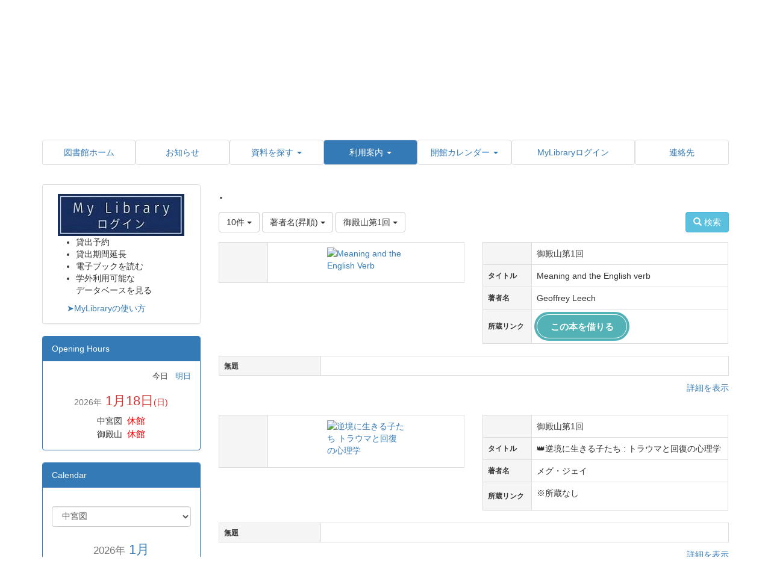

--- FILE ---
content_type: text/html; charset=UTF-8
request_url: https://library.kansaigaidai.ac.jp/multidatabases/multidatabase_contents/index/1071/value81:49a9e7411dfc2f39333e9962237f8980/limit:10/sort_col:value3?frame_id=2670
body_size: 56103
content:
<!DOCTYPE html>
<html lang="ja" ng-app="NetCommonsApp">
	<head>
		<meta charset="utf-8">
		<meta http-equiv="X-UA-Compatible" content="IE=edge">
		<meta name="viewport" content="width=device-width, initial-scale=1">

		<title>ビブリオバトル - 関西外国語大学図書館</title>

		<link href="/nc_favicon.ico?1751937861" type="image/x-icon" rel="icon"/><link href="/nc_favicon.ico?1751937861" type="image/x-icon" rel="shortcut icon"/><meta name="description" content=""/><meta name="keywords" content=""/><meta name="robots" content="index,follow"/><meta name="copyright" content=""/><meta name="author" content=""/>
	<link rel="stylesheet" type="text/css" href="/components/bootstrap/dist/css/bootstrap.min.css?1752562570"/>
	<link rel="stylesheet" type="text/css" href="/components/eonasdan-bootstrap-datetimepicker/build/css/bootstrap-datetimepicker.min.css?1608211521"/>
	<link rel="stylesheet" type="text/css" href="/css/net_commons/style.css?1719300742"/>
<link rel="stylesheet" type="text/css" href="/css/workflow/style.css?1696868187"/><link rel="stylesheet" type="text/css" href="/css/likes/style.css?1696844490"/><link rel="stylesheet" type="text/css" href="/css/pages/style.css?1696852984"/><link rel="stylesheet" type="text/css" href="/css/boxes/style.css?1696832924"/><link rel="stylesheet" type="text/css" href="/css/multidatabases/style.css?1744172826"/><link rel="stylesheet" type="text/css" href="/css/blocks/style.css?1696832320"/><link rel="stylesheet" type="text/css" href="/css/menus/style.css?1696845998"/><link rel="stylesheet" type="text/css" href="/css/calendars/calendars.css?1739156012"/><link rel="stylesheet" type="text/css" href="/css/frames/style.css?1696842679"/><link rel="stylesheet" type="text/css" href="/css/users/style.css?1739156000"/><link rel="stylesheet" type="text/css" href="/css/user_attributes/style.css?1696865747"/><link rel="stylesheet" type="text/css" href="/css/wysiwyg/style.css?1766668630"/>
	<link rel="stylesheet" type="text/css" href="/css/bootstrap.min.css?1751937857"/>
	<link rel="stylesheet" type="text/css" href="/theme/Default/css/style.css?1751937798"/>

	<script type="text/javascript" src="/components/jquery/dist/jquery.min.js?1693229950"></script>
	<script type="text/javascript" src="/components/bootstrap/dist/js/bootstrap.min.js?1752562570"></script>
	<script type="text/javascript" src="/components/angular/angular.min.js?1649369438"></script>
	<script type="text/javascript" src="/components/angular-animate/angular-animate.js?1649369438"></script>
	<script type="text/javascript" src="/components/angular-bootstrap/ui-bootstrap-tpls.min.js?1485610379"></script>
	<script type="text/javascript" src="/js/net_commons/base.js?1719300742"></script>

<script>
NetCommonsApp.constant('NC3_URL', '');
NetCommonsApp.constant('LOGIN_USER', {"id":null});
NetCommonsApp.constant('TITLE_ICON_URL', '');
</script>

<script type="text/javascript" src="/js/likes/likes.js?1696844490"></script><script type="text/javascript" src="/js/net_commons/title_icon_picker.js?1719300742"></script><script type="text/javascript" src="/js/boxes/boxes.js?1696832924"></script><script type="text/javascript" src="/AuthorizationKeys/js/authorization_keys.js?1696831416"></script><script type="text/javascript" src="/js/menus/menus.js?1696845998"></script><script type="text/javascript" src="/components/moment/min/moment.min.js?1703673318"></script><script type="text/javascript" src="/components/moment/min/moment-with-locales.min.js?1703673318"></script><script type="text/javascript" src="/js/calendars/calendars.js?1739156012"></script><script type="text/javascript" src="/js/calendars/smonthly_opac.js?1739156012"></script><script type="text/javascript">
//<![CDATA[
			var smonthlyBaseUrl = '/calendars/calendars/index?page_id=897&frame_id=921&style=smallmonthly&year=2026&month=1';
			
//]]>
</script><script type="text/javascript" src="/js/users/users.js?1739156000"></script><script type="text/javascript">
//<![CDATA[
MathJax = {
	tex: {
		inlineMath: [['$$', '$$'], ['\\\\(', '\\\\)']],
		displayMath: [['\\\\[', '\\\\]']]
	}
};
$(document).ready(function(){
	MathJax.typesetPromise();
});

//]]>
</script><script type="text/javascript" src="/components/MathJax/es5/tex-chtml.js?1654710011"></script>	</head>

	<body class=" body-nologgedin" ng-controller="NetCommons.base">
		
		

<header id="nc-system-header" class="nc-system-header-nologgedin">
	<nav class="navbar navbar-inverse navbar-fixed-top" role="navigation">
		<div class="container clearfix text-nowrap">
			<div class="navbar-header">
				<button type="button" class="navbar-toggle" data-toggle="collapse" data-target="#nc-system-header-navbar">
					<span class="sr-only">Toggle navigation</span>
					<span class="icon-bar"></span>
					<span class="icon-bar"></span>
					<span class="icon-bar"></span>
				</button>

									<a href="/利用案内/ビブリオバトル" class="nc-page-refresh pull-left visible-xs navbar-brand"><span class="glyphicon glyphicon-arrow-left"> </span></a>					<a href="/利用案内/ビブリオバトル" class="nc-page-refresh pull-left hidden-xs navbar-brand"><span class="glyphicon glyphicon-arrow-left"> </span></a>				
				<a href="/" class="navbar-brand">関西外国語大学図書館</a>			</div>
			<div id="nc-system-header-navbar" class="navbar-collapse collapse">
				<ul class="nav navbar-nav navbar-right">
											<li class="dropdown">
							
<a href="#" class="dropdown-toggle" data-toggle="dropdown" role="button" aria-haspopup="true" aria-expanded="false">
	日本語 <span class="caret"></span>
</a>
<ul class="dropdown-menu">
			<li>
						<a href="?frame_id=2670&amp;lang=ja">
				日本語			</a>
		</li>
			<li>
						<a href="?frame_id=2670&amp;lang=en">
				英語			</a>
		</li>
	</ul>
						</li>
					
					
					
					
																				
																	<li>
																						<a href="https://opac1.kansaigaidai.ac.jp/iwjs0015opc/ufisnd.do">ログイン</a>													</li>
					
				</ul>
			</div>
		</div>
	</nav>
</header>


<div id="loading" class="nc-loading" ng-show="sending" ng-cloak>
	<img src="/img/net_commons/loading.svg?1719300742" alt=""/></div>

		<main id="nc-container" class="container" ng-init="hashChange()">
			
<header id="container-header">
	
<div class="boxes-1">
	<div id="box-17">
<section class="frame panel-none nc-content plugin-announcements">
	
	<div class="panel-body block">
		

	<article>
		<!-- ヘッダ非表示のスタイル start -->
<style type="text/css"><!--
header.nc-system-header-nologgedin {
display: none;
}
body.body-nologgedin {
padding-top: 0;
border-bottom: 10px solid #2E5791;
}
header.nc-system-header-loggedin {
display: none;
}
body.body-loggedin {
padding-top: 0;
border-bottom: 10px solid #2E5791;
}
/* 新着　行間調整 */
.plugin-topics .topic-row-outer {
    padding-top: 0px !important;
    padding-bottom: 0px !important;
}
.plugin-topics .topic-row-outer .pull-left {
line-height: 18px !important;
}
.plugin-topics .btn-group{
display: none;
}
--></style>
<!-- ヘッダ非表示のスタイル end -->
<p>&nbsp;</p>	</article>
	</div>
</section>

<section class="frame panel-none nc-content plugin-announcements">
	
	<div class="panel-body block">
		

	<article>
		<p style="text-align: right;"><span style="font-size: 12pt;"><strong>| </strong>日本語<strong> |&nbsp;<a title="English top page" href="https://library.kansaigaidai.ac.jp/?lang=en">English</a>&nbsp;|&nbsp;</strong></span></p>	</article>
	</div>
</section>

<section class="frame panel-none nc-content plugin-announcements">
	
	<div class="panel-body block">
		

	<article>
		<table class="table table-bordered table-responsive" style="border: none;">
<tbody>
<tr>
<td style="border-style: none; border-width: 0px; padding: 0px; color: #494949; text-align: left;"><a title="ホーム" href="https://library.kansaigaidai.ac.jp/"><img class="img-responsive nc3-img nc3-img-block" style="border: 0px solid #cccccc; float: none; margin: 0px;" title="" src="https://library.kansaigaidai.ac.jp/wysiwyg/image/download/1/217/medium" alt="" /></a></td>
<td style="vertical-align: bottom; border-style: none; border-width: 0px; padding: 0px; color: #494949; text-align: right;"><img class="nc-title-icon" src="/img/title_icon/30_063_school.svg" alt="school" /><a title="関西外大" href="https://www.kansaigaidai.ac.jp" target="_blank" rel="noopener noreferrer">関西外大</a>　<img class="nc-title-icon" src="/img/title_icon/30_021_train.svg" alt="train" /><a title="交通アクセス" href="https://www.kansaigaidai.ac.jp/access/" target="_blank" rel="noopener noreferrer">交通アクセス</a></td>
</tr>
</tbody>
</table>	</article>
	</div>
</section>

<section class="frame panel-none nc-content plugin-announcements">
	
	<div class="panel-body block">
		

	<article>
		<!-- 表示制御用 -->
<style type="text/css"><!--
.body-loggedin .ufintiy-login-nologgedin {
display: none;
}

.body-nologgedin .ufintiy-login-loggedin {
display: none;
}
--></style>
<div class="ufintiy-login-nologgedin" style="text-align: right;">
<p><a href="https://opac1.kansaigaidai.ac.jp/iwjs0015opc/ufisnd.do"><img style="border: 0px solid #cccccc; width: 13px; height: 13px; float: none;" src="https://library.kansaigaidai.ac.jp/wysiwyg/image/download/1/506/thumb" hspace="0" />ログイン</a></p>
</div>
<div class="ufintiy-login-loggedin" style="text-align: right;">
<p><a href="https://opac1.kansaigaidai.ac.jp/iwjs0015opc/comoff.do?mode=logout&amp;url=nc3logout"><img style="border: 0px solid #cccccc; width: 13px; height: 13px; float: none;" src="https://library.kansaigaidai.ac.jp/wysiwyg/image/download/1/506/thumb" hspace="0" />ログアウト</a></p>
</div>	</article>
	</div>
</section>

<section class="frame panel-none nc-content plugin-menus">
	
	<div class="panel-body block">
		<nav ng-controller="MenusController">
<ul class="list-group nav nav-pills nav-justified menu-footer-tabs">
	<li ng-click="linkClick('MenuFramesPageFooter26154')"><a href="/" id="MenuFramesPageFooter26154" title="図書館ホーム" class="clearfix"><span>図書館ホーム</span></a></li><li ng-click="linkClick('MenuFramesPageFooter2615766')"><a href="/お知らせ" id="MenuFramesPageFooter2615766" title="お知らせ" class="clearfix"><span>お知らせ</span></a></li><li role="presentation" class="dropdown" ng-click="linkClick('MenuFramesPageFooter2615773')"><a href="#" id="MenuFramesPageFooter2615773" title="資料を探す" class="clearfix dropdown-toggle" data-toggle="dropdown" href="" role="button" aria-haspopup="true" aria-expanded="false"><span>資料を探す</span> <span class="caret"></span></a><ul class="dropdown-menu"><li class="dropdown-header">資料を探す</li><li role="separator" class="divider"></li></li><li><a href="/資料を探す/資料検索" id="MenuFramesPageFooter2615804" class="clearfix menu-tree-0"><span class="pull-left">資料検索</span><span class="pull-right"></span></a></li><li><a href="/資料を探す/データベース" id="MenuFramesPageFooter2615779" class="clearfix menu-tree-0"><span class="pull-left">データベース</span><span class="pull-right"></span></a></li><li><a href="/資料を探す/電子BOOK" id="MenuFramesPageFooter2615806" class="clearfix menu-tree-0"><span class="pull-left">電子BOOK</span><span class="pull-right"></span></a></li></ul></li><li role="presentation" class="dropdown active" ng-click="linkClick('MenuFramesPageFooter2615777')"><a href="#" id="MenuFramesPageFooter2615777" title="利用案内" class="clearfix dropdown-toggle" data-toggle="dropdown" href="" role="button" aria-haspopup="true" aria-expanded="false"><span>利用案内</span> <span class="caret"></span></a><ul class="dropdown-menu"><li class="dropdown-header">利用案内</li><li role="separator" class="divider"></li></li><li><a href="/利用案内/図書館利用案内" id="MenuFramesPageFooter2615807" class="clearfix menu-tree-0"><span class="pull-left">図書館利用案内</span><span class="pull-right"></span></a></li><li><a href="/利用案内/フロアガイド-中宮キャンパス-" id="MenuFramesPageFooter2615808" class="clearfix menu-tree-0"><span class="pull-left">フロアガイド(中宮キャンパス)</span><span class="pull-right"></span></a></li><li><a href="/利用案内/フロアガイド-御殿山キャンパス・グローバルタウン-" id="MenuFramesPageFooter2615815" class="clearfix menu-tree-0"><span class="pull-left">フロアガイド(御殿山キャンパス・グローバルタウン)</span><span class="pull-right"></span></a></li><li><a href="/利用案内/在学生の皆様" id="MenuFramesPageFooter2615810" class="clearfix menu-tree-0"><span class="pull-left">在学生の皆様</span><span class="pull-right"></span></a></li><li><a href="/利用案内/教員の皆様" id="MenuFramesPageFooter2615811" class="clearfix menu-tree-0"><span class="pull-left">教員の皆様</span><span class="pull-right"></span></a></li><li><a href="/利用案内/卒業生の皆様" id="MenuFramesPageFooter2615812" class="clearfix menu-tree-0"><span class="pull-left">卒業生の皆様</span><span class="pull-right"></span></a></li><li><a href="/利用案内/学外の皆様" id="MenuFramesPageFooter2615813" class="clearfix menu-tree-0"><span class="pull-left">学外の皆様</span><span class="pull-right"></span></a></li><li><a href="/利用案内/The-Top-Shelf-図書館広報誌）" id="MenuFramesPageFooter2615809" class="clearfix menu-tree-0"><span class="pull-left">The Top Shelf(図書館広報誌）</span><span class="pull-right"></span></a></li><li><a href="/利用案内/書籍の寄贈について" id="MenuFramesPageFooter2615898" class="clearfix menu-tree-0"><span class="pull-left">書籍の寄贈について</span><span class="pull-right"></span></a></li><li><a href="/利用案内/ラーニングコモンズを使う" id="MenuFramesPageFooter2615795" class="clearfix menu-tree-0"><span class="pull-left">ラーニングコモンズを使う</span><span class="pull-right"></span></a></li><li class="active"><a href="/利用案内/ビブリオバトル" id="MenuFramesPageFooter2615897" class="clearfix menu-tree-0"><span class="pull-left">ビブリオバトル</span><span class="pull-right"></span></a></li></ul></li><li role="presentation" class="dropdown" ng-click="linkClick('MenuFramesPageFooter2615781')"><a href="#" id="MenuFramesPageFooter2615781" title="開館カレンダー" class="clearfix dropdown-toggle" data-toggle="dropdown" href="" role="button" aria-haspopup="true" aria-expanded="false"><span>開館カレンダー</span> <span class="caret"></span></a><ul class="dropdown-menu"><li class="dropdown-header">開館カレンダー</li><li role="separator" class="divider"></li></li><li><a href="/開館カレンダー/中宮カレンダー" id="MenuFramesPageFooter2615825" class="clearfix menu-tree-0"><span class="pull-left">中宮カレンダー</span><span class="pull-right"></span></a></li><li><a href="/開館カレンダー/御殿山カレンダー" id="MenuFramesPageFooter2615826" class="clearfix menu-tree-0"><span class="pull-left">御殿山カレンダー</span><span class="pull-right"></span></a></li></ul></li><li ng-click="linkClick('MenuFramesPageFooter2615790')"><a href="/ログインページ" id="MenuFramesPageFooter2615790" title="MyLibraryログイン" class="clearfix"><span>MyLibraryログイン</span></a></li><li ng-click="linkClick('MenuFramesPageFooter2615780')"><a href="/連絡先" id="MenuFramesPageFooter2615780" title="連絡先" class="clearfix"><span>連絡先</span></a></li></ul>
</nav>	</div>
</section>
</div></div>
</header>

			<div class="row">
				<div id="container-main" role="main" class="col-md-9 col-md-push-3">
<section id="frame-2670" class="frame panel-none nc-content plugin-multidatabases">
	
	<div class="panel-body block">
		
<article class="multidatabase-contents">
	<h1 class="block-title">.</h1>	<header class="clearfix">
		<div class="pull-left">
			
<span class="btn-group">
	<button type="button" class="btn btn-default dropdown-toggle" data-toggle="dropdown" aria-expanded="false">
		10件		<span class="caret"></span>
	</button>
	<ul class="dropdown-menu" role="menu">
					<li>
				<a href="/multidatabases/multidatabase_contents/index/1071/limit:1/value81:49a9e7411dfc2f39333e9962237f8980/sort_col:value3?frame_id=2670">1件</a>			</li>
					<li>
				<a href="/multidatabases/multidatabase_contents/index/1071/limit:5/value81:49a9e7411dfc2f39333e9962237f8980/sort_col:value3?frame_id=2670">5件</a>			</li>
					<li>
				<a href="/multidatabases/multidatabase_contents/index/1071/limit:10/value81:49a9e7411dfc2f39333e9962237f8980/sort_col:value3?frame_id=2670">10件</a>			</li>
					<li>
				<a href="/multidatabases/multidatabase_contents/index/1071/limit:20/value81:49a9e7411dfc2f39333e9962237f8980/sort_col:value3?frame_id=2670">20件</a>			</li>
					<li>
				<a href="/multidatabases/multidatabase_contents/index/1071/limit:50/value81:49a9e7411dfc2f39333e9962237f8980/sort_col:value3?frame_id=2670">50件</a>			</li>
					<li>
				<a href="/multidatabases/multidatabase_contents/index/1071/limit:100/value81:49a9e7411dfc2f39333e9962237f8980/sort_col:value3?frame_id=2670">100件</a>			</li>
			</ul>
</span>
			
<span class="btn-group">
	<button type="button" class="btn btn-default dropdown-toggle" data-toggle="dropdown" aria-expanded="false">
		著者名(昇順)		<span class="caret"></span>
	</button>
	<ul class="dropdown-menu" role="menu">
					<li>
									<a href="/multidatabases/multidatabase_contents/index/limit:10/value81:49a9e7411dfc2f39333e9962237f8980?frame_id=2670">並べ替え</a>					<li class="divider"></li>
							</li>
					<li>
									<a href="/multidatabases/multidatabase_contents/index/limit:10/value81:49a9e7411dfc2f39333e9962237f8980/sort_col:value81?frame_id=2670">発表された大会(昇順)</a>							</li>
					<li>
									<a href="/multidatabases/multidatabase_contents/index/limit:10/value81:49a9e7411dfc2f39333e9962237f8980/sort_col:value81_desc?frame_id=2670">発表された大会(降順)</a>							</li>
					<li>
									<a href="/multidatabases/multidatabase_contents/index/limit:10/value81:49a9e7411dfc2f39333e9962237f8980/sort_col:value3?frame_id=2670">著者名(昇順)</a>							</li>
					<li>
									<a href="/multidatabases/multidatabase_contents/index/limit:10/value81:49a9e7411dfc2f39333e9962237f8980/sort_col:value3_desc?frame_id=2670">著者名(降順)</a>							</li>
					<li>
									<a href="/multidatabases/multidatabase_contents/index/limit:10/value81:49a9e7411dfc2f39333e9962237f8980/sort_col:created?frame_id=2670">作成日時(昇順)</a>							</li>
					<li>
									<a href="/multidatabases/multidatabase_contents/index/limit:10/value81:49a9e7411dfc2f39333e9962237f8980/sort_col:created_desc?frame_id=2670">作成日時(降順)</a>							</li>
					<li>
									<a href="/multidatabases/multidatabase_contents/index/limit:10/value81:49a9e7411dfc2f39333e9962237f8980/sort_col:modified?frame_id=2670">更新日時(昇順)</a>							</li>
					<li>
									<a href="/multidatabases/multidatabase_contents/index/limit:10/value81:49a9e7411dfc2f39333e9962237f8980/sort_col:modified_desc?frame_id=2670">更新日時(降順)</a>							</li>
			</ul>
</span>
			
<span class="btn-group">
	<button type="button" class="btn btn-default dropdown-toggle" data-toggle="dropdown" aria-expanded="false">
		御殿山第1回		<span class="caret"></span>
	</button>
	<ul class="dropdown-menu" role="menu">
					<li>
									<a href="/multidatabases/multidatabase_contents/index/limit:10/sort_col:value3?frame_id=2670">発表された大会</a>					<li class="divider"></li>
							</li>
					<li>
									<a href="/multidatabases/multidatabase_contents/index/limit:10/value81:7dbc4314cfb5a2ba3af0fafd04ed6fc4/sort_col:value3?frame_id=2670">学研第1回</a>							</li>
					<li>
									<a href="/multidatabases/multidatabase_contents/index/limit:10/value81:afc466e6eb313b588d63f00712f14728/sort_col:value3?frame_id=2670">学研第2回</a>							</li>
					<li>
									<a href="/multidatabases/multidatabase_contents/index/limit:10/value81:49a9e7411dfc2f39333e9962237f8980/sort_col:value3?frame_id=2670">御殿山第1回</a>							</li>
					<li>
									<a href="/multidatabases/multidatabase_contents/index/limit:10/value81:ea676a6b08415b396117e9ea40ee37e3/sort_col:value3?frame_id=2670">御殿山第2回</a>							</li>
					<li>
									<a href="/multidatabases/multidatabase_contents/index/limit:10/value81:5d0f52469b02feb2bb74ece33aaed6cc/sort_col:value3?frame_id=2670">御殿山第3回</a>							</li>
					<li>
									<a href="/multidatabases/multidatabase_contents/index/limit:10/value81:0492cffc66ddc4491fe59f948b8295fb/sort_col:value3?frame_id=2670">御殿山第４回</a>							</li>
					<li>
									<a href="/multidatabases/multidatabase_contents/index/limit:10/value81:82b110faf353f5727a907840b6b01e25/sort_col:value3?frame_id=2670">御殿山第５回</a>							</li>
					<li>
									<a href="/multidatabases/multidatabase_contents/index/limit:10/value81:39c7926854a84069318fbafdbd99ca5c/sort_col:value3?frame_id=2670">御殿山第６回</a>							</li>
			</ul>
</span>
		</div>

		<div class="pull-right">
			<a href="/multidatabases/multidatabase_contents/search/1071?frame_id=2670" class="btn btn-info nc-btn-style" tooltip="Search content"><span class="glyphicon glyphicon-search" aria-hidden="true"></span> <span class="hidden-xs">検索</span></a>					</div>
	</header>

			<div class="multidatabase-content-list">
	
<article>
	<div class="row">
				
					
<div class="col-xs-12 col-sm-6">
	<table class="table table-bordered">
					<tr>
				<th>
									</th>

								<td>
									<p><a href="http://books.google.co.jp/books?id=rcJTuOW2l1MC&amp;dq=0582784573&amp;hl=&amp;cd=1&amp;source=gbs_api" target="_blank" rel="noopener noreferrer"><img style="display: block; margin-left: auto; margin-right: auto;" src="http://books.google.com/books/content?id=rcJTuOW2l1MC&amp;printsec=frontcover&amp;img=1&amp;zoom=5&amp;source=gbs_api" alt="Meaning and the English Verb&nbsp;" width="128" /></a></p>				</td>
			</tr>
			</table>
</div>
			
<div class="col-xs-12 col-sm-6">
	<table class="table table-bordered">
					<tr>
				<th>
									</th>

								<td>
									御殿山第1回				</td>
			</tr>
					<tr>
				<th>
											タイトル									</th>

								<td>
									Meaning and the English verb				</td>
			</tr>
					<tr>
				<th>
											著者名									</th>

								<td>
									Geoffrey Leech				</td>
			</tr>
					<tr>
				<th>
											所蔵リンク									</th>

								<td>
									<style type="text/css"><!--
.krr{
    width:150px;
    height:40px;
    line-height:40px;
}
.krr a{
    display:block;
    width:100%;
    height:100%;
    text-decoration: none;
    background:#52B2B6;
    text-align:center;
    border:1px solid #FFFFFF;
    color:#FFFFFF;
    font-size:15px;
    font-weight:bold;
    border-radius:50px;
    -webkit-border-radius:50px;
    -moz-border-radius:50px;
    box-shadow:0px 0px 0px 4px #52B2B6 ;
    transition: all 0.5s ease;
}
.krr a:hover{
    background:#9ECBC5;
    color:#333333;
    margin-left:0px;
    margin-top:0px;
    border:1px solid #FFFFFF;
    box-shadow:0px 0px 0px 4px #52B2B6 ;
}
--></style>
<div class="krr"><a href="https://opac1.kansaigaidai.ac.jp/iwjs0015opc/BB40044622" target="_blank" rel="noopener noreferrer">この本を借りる</a></div>				</td>
			</tr>
			</table>
</div>
		
					
<div class="col-xs-12">
	<table class="table table-bordered">
					<tr>
				<th>
											無題									</th>

								<td>
													</td>
			</tr>
			</table>
</div>
		
		<footer class="col-xs-12">
	<div class="clearfix">
		<div class="pull-left">
							<span class="multidatabases__content-comment-count">
									</span>
								</div>
		<div class="pull-right">
													<a href="/multidatabases/multidatabase_contents/detail/1071/f35f953d546adee2686ff37d724113be?frame_id=2670">詳細を表示</a>					</div>
	</div>
	<div>
			</div>
</footer>
	</div>
</article>

<article>
	<div class="row">
				
					
<div class="col-xs-12 col-sm-6">
	<table class="table table-bordered">
					<tr>
				<th>
									</th>

								<td>
									<p><a href="http://books.google.co.jp/books?id=tkAsuwEACAAJ&amp;dq=%E9%80%86%E5%A2%83%E3%81%AB%E7%94%9F%E3%81%8D%E3%82%8B%E5%AD%90%E3%81%9F%E3%81%A1&amp;hl=&amp;cd=1&amp;source=gbs_api" target="_blank" rel="noopener noreferrer"><img style="display: block; margin-left: auto; margin-right: auto;" src="http://books.google.com/books/content?id=tkAsuwEACAAJ&amp;printsec=frontcover&amp;img=1&amp;zoom=5&amp;source=gbs_api" alt="逆境に生きる子たち&nbsp;トラウマと回復の心理学" width="128" /></a></p>				</td>
			</tr>
			</table>
</div>
			
<div class="col-xs-12 col-sm-6">
	<table class="table table-bordered">
					<tr>
				<th>
									</th>

								<td>
									御殿山第1回				</td>
			</tr>
					<tr>
				<th>
											タイトル									</th>

								<td>
									👑逆境に生きる子たち : トラウマと回復の心理学				</td>
			</tr>
					<tr>
				<th>
											著者名									</th>

								<td>
									メグ・ジェイ				</td>
			</tr>
					<tr>
				<th>
											所蔵リンク									</th>

								<td>
									<p>※所蔵なし</p>				</td>
			</tr>
			</table>
</div>
		
					
<div class="col-xs-12">
	<table class="table table-bordered">
					<tr>
				<th>
											無題									</th>

								<td>
													</td>
			</tr>
			</table>
</div>
		
		<footer class="col-xs-12">
	<div class="clearfix">
		<div class="pull-left">
							<span class="multidatabases__content-comment-count">
									</span>
								</div>
		<div class="pull-right">
													<a href="/multidatabases/multidatabase_contents/detail/1071/ef688534da76352151d0e600f4756881?frame_id=2670">詳細を表示</a>					</div>
	</div>
	<div>
			</div>
</footer>
	</div>
</article>

<article>
	<div class="row">
				
					
<div class="col-xs-12 col-sm-6">
	<table class="table table-bordered">
					<tr>
				<th>
									</th>

								<td>
									<p><a href="http://books.google.co.jp/books?id=K6deRwAACAAJ&amp;dq=9784479302834&amp;hl=&amp;cd=1&amp;source=gbs_api" target="_blank" rel="noopener noreferrer"><img style="display: block; margin-left: auto; margin-right: auto;" src="http://books.google.com/books/content?id=K6deRwAACAAJ&amp;printsec=frontcover&amp;img=1&amp;zoom=5&amp;source=gbs_api" alt="20代にしておきたい17のこと&nbsp;" width="128" /></a></p>				</td>
			</tr>
			</table>
</div>
			
<div class="col-xs-12 col-sm-6">
	<table class="table table-bordered">
					<tr>
				<th>
									</th>

								<td>
									御殿山第1回				</td>
			</tr>
					<tr>
				<th>
											タイトル									</th>

								<td>
									20代にしておきたい17のこと				</td>
			</tr>
					<tr>
				<th>
											著者名									</th>

								<td>
									本田健				</td>
			</tr>
					<tr>
				<th>
											所蔵リンク									</th>

								<td>
									<style type="text/css"><!--
.krr{
    width:150px;
    height:40px;
    line-height:40px;
}
.krr a{
    display:block;
    width:100%;
    height:100%;
    text-decoration: none;
    background:#52B2B6;
    text-align:center;
    border:1px solid #FFFFFF;
    color:#FFFFFF;
    font-size:15px;
    font-weight:bold;
    border-radius:50px;
    -webkit-border-radius:50px;
    -moz-border-radius:50px;
    box-shadow:0px 0px 0px 4px #52B2B6 ;
    transition: all 0.5s ease;
}
.krr a:hover{
    background:#9ECBC5;
    color:#333333;
    margin-left:0px;
    margin-top:0px;
    border:1px solid #FFFFFF;
    box-shadow:0px 0px 0px 4px #52B2B6 ;
}
--></style>
<div class="krr"><a href="https://opac1.kansaigaidai.ac.jp/iwjs0015opc/BB40149646" target="_blank" rel="noopener noreferrer">この本を借りる</a></div>				</td>
			</tr>
			</table>
</div>
		
					
<div class="col-xs-12">
	<table class="table table-bordered">
					<tr>
				<th>
											無題									</th>

								<td>
													</td>
			</tr>
			</table>
</div>
		
		<footer class="col-xs-12">
	<div class="clearfix">
		<div class="pull-left">
							<span class="multidatabases__content-comment-count">
									</span>
								</div>
		<div class="pull-right">
													<a href="/multidatabases/multidatabase_contents/detail/1071/0218c2e32c936595f79a3a4a7a773a6c?frame_id=2670">詳細を表示</a>					</div>
	</div>
	<div>
			</div>
</footer>
	</div>
</article>

<article>
	<div class="row">
				
					
<div class="col-xs-12 col-sm-6">
	<table class="table table-bordered">
					<tr>
				<th>
									</th>

								<td>
									<p><img class="img-responsive nc3-img center-block" title="Nのために" src="https://library.kansaigaidai.ac.jp/wysiwyg/image/download/1/541/small" alt="Nのために" data-size="small" data-position="center" data-imgid="541" /></p>				</td>
			</tr>
			</table>
</div>
			
<div class="col-xs-12 col-sm-6">
	<table class="table table-bordered">
					<tr>
				<th>
									</th>

								<td>
									御殿山第1回				</td>
			</tr>
					<tr>
				<th>
											タイトル									</th>

								<td>
									Nのために				</td>
			</tr>
					<tr>
				<th>
											著者名									</th>

								<td>
									湊かなえ				</td>
			</tr>
					<tr>
				<th>
											所蔵リンク									</th>

								<td>
									<style type="text/css"><!--
.krr{
    width:150px;
    height:40px;
    line-height:40px;
}
.krr a{
    display:block;
    width:100%;
    height:100%;
    text-decoration: none;
    background:#52B2B6;
    text-align:center;
    border:1px solid #FFFFFF;
    color:#FFFFFF;
    font-size:15px;
    font-weight:bold;
    border-radius:50px;
    -webkit-border-radius:50px;
    -moz-border-radius:50px;
    box-shadow:0px 0px 0px 4px #52B2B6 ;
    transition: all 0.5s ease;
}
.krr a:hover{
    background:#9ECBC5;
    color:#333333;
    margin-left:0px;
    margin-top:0px;
    border:1px solid #FFFFFF;
    box-shadow:0px 0px 0px 4px #52B2B6 ;
}
--></style>
<div class="krr"><a href="https://opac1.kansaigaidai.ac.jp/iwjs0015opc/BB40126650" target="_blank" rel="noopener noreferrer">この本を借りる</a></div>				</td>
			</tr>
			</table>
</div>
		
					
<div class="col-xs-12">
	<table class="table table-bordered">
					<tr>
				<th>
											無題									</th>

								<td>
													</td>
			</tr>
			</table>
</div>
		
		<footer class="col-xs-12">
	<div class="clearfix">
		<div class="pull-left">
							<span class="multidatabases__content-comment-count">
									</span>
								</div>
		<div class="pull-right">
													<a href="/multidatabases/multidatabase_contents/detail/1071/d6bb0470458b89904b9008afc913b62b?frame_id=2670">詳細を表示</a>					</div>
	</div>
	<div>
			</div>
</footer>
	</div>
</article>

<article>
	<div class="row">
				
					
<div class="col-xs-12 col-sm-6">
	<table class="table table-bordered">
					<tr>
				<th>
									</th>

								<td>
									<p><a href="http://books.google.co.jp/books?id=Wqc-DwAAQBAJ&amp;printsec=frontcover&amp;dq=9784908170027&amp;hl=&amp;cd=1&amp;source=gbs_api" target="_blank" rel="noopener noreferrer"><img style="display: block; margin-left: auto; margin-right: auto;" src="http://books.google.com/books/content?id=Wqc-DwAAQBAJ&amp;printsec=frontcover&amp;img=1&amp;zoom=5&amp;edge=curl&amp;source=gbs_api" alt="「文系力」こそ武器である&nbsp;" width="128" /></a></p>				</td>
			</tr>
			</table>
</div>
			
<div class="col-xs-12 col-sm-6">
	<table class="table table-bordered">
					<tr>
				<th>
									</th>

								<td>
									御殿山第1回				</td>
			</tr>
					<tr>
				<th>
											タイトル									</th>

								<td>
									「文系力」こそ武器である				</td>
			</tr>
					<tr>
				<th>
											著者名									</th>

								<td>
									齋藤 孝				</td>
			</tr>
					<tr>
				<th>
											所蔵リンク									</th>

								<td>
									<style type="text/css"><!--
.krr{
    width:150px;
    height:40px;
    line-height:40px;
}
.krr a{
    display:block;
    width:100%;
    height:100%;
    text-decoration: none;
    background:#52B2B6;
    text-align:center;
    border:1px solid #FFFFFF;
    color:#FFFFFF;
    font-size:15px;
    font-weight:bold;
    border-radius:50px;
    -webkit-border-radius:50px;
    -moz-border-radius:50px;
    box-shadow:0px 0px 0px 4px #52B2B6 ;
    transition: all 0.5s ease;
}
.krr a:hover{
    background:#9ECBC5;
    color:#333333;
    margin-left:0px;
    margin-top:0px;
    border:1px solid #FFFFFF;
    box-shadow:0px 0px 0px 4px #52B2B6 ;
}
--></style>
<div class="krr"><a href="https://opac1.kansaigaidai.ac.jp/iwjs0015opc/BB40306040" target="_blank" rel="noopener noreferrer">この本を借りる</a></div>				</td>
			</tr>
			</table>
</div>
		
					
<div class="col-xs-12">
	<table class="table table-bordered">
					<tr>
				<th>
											無題									</th>

								<td>
													</td>
			</tr>
			</table>
</div>
		
		<footer class="col-xs-12">
	<div class="clearfix">
		<div class="pull-left">
							<span class="multidatabases__content-comment-count">
									</span>
								</div>
		<div class="pull-right">
													<a href="/multidatabases/multidatabase_contents/detail/1071/f49d049ddbb63e61b5a2da6b8b0f9dc3?frame_id=2670">詳細を表示</a>					</div>
	</div>
	<div>
			</div>
</footer>
	</div>
</article>
</div>
		
	</article>
	</div>
</section>
</div>
				
<div id="container-major" class="col-md-3 col-md-pull-9">
	
<div class="boxes-2">
	<div id="box-18">
<section class="frame panel panel-default nc-content plugin-announcements">
	
	<div class="panel-body block">
		

	<article>
		<div style="text-align: center;"><a title="MyLibraryにログイン" href="https://opac1.kansaigaidai.ac.jp/iwjs0015opc/cattab.do?svcaction=AskMenu" target="_blank" rel="noopener noreferrer"><img class="img-responsive nc3-img nc3-img-block" style="border: 0px solid #cccccc; float: none; width: 210px; height: 70px; margin: 0px;" title="" src="https://library.kansaigaidai.ac.jp/wysiwyg/image/download/1/287/medium" alt="" /></a></div>
<ul style="font-size: 14px;">
<li>貸出予約</li>
<li>貸出期間延長</li>
<li>電子ブックを読む</li>
<li>学外利用可能な<br />データベースを見る</li>
</ul>
<div style="margin-left: 25px;"><a href="https://library.kansaigaidai.ac.jp/wysiwyg/file/download/1/906" target="_blank" rel="noopener noreferrer">➤MyLibraryの使い方</a></div>	</article>
	</div>
</section>

<section class="frame panel panel-primary nc-content plugin-calendars">
			<div class="panel-heading clearfix">
						<span>Opening Hours</span>

					</div>
	
	<div class="panel-body block">
		<script>
  $(function() {
	calendarDailyOpenHoursShow('Today');

    if($('#calendarDailyOpenHoursTodaySelectArea').length){
      calendarDailyOpenHoursChangeArea('calendarDailyOpenHoursToday');
    }

  });
  function calendarDailyOpenHoursShow(day) {
    let before;
    if (day === 'Today') {
      before = 'Tomorrow'
	}
    if (day === 'Tomorrow') {
      before = 'Today'
    }
    if($('#calendarDailyOpenHours' + day + 'SelectArea').length){
      $('#calendarDailyOpenHours' + day + 'SelectArea').val($('#calendarDailyOpenHours' + before + 'SelectArea').val());
      calendarDailyOpenHoursChangeArea('calendarDailyOpenHours' + day);
    }

    let enableLink = 'calendarDailyOpenHours' + before + 'Link';
    let disableLink = 'calendarDailyOpenHours' + day + 'Link';

    $('#calendarDailyOpenHours' + before).hide();
    $('#calendarDailyOpenHours' + day).show();

    $('#' + enableLink).replaceWith(function() {
      return '<a href="#" id="' + enableLink + '">' + this.innerHTML + '</a>';
    });
    $('#' + enableLink).click(function() {
      calendarDailyOpenHoursShow(before);
    });
    $('#' + disableLink).replaceWith(function() {
      return '<span id="' + disableLink + '">' + this.innerHTML + '</span>';
    });
  }

  function calendarDailyOpenHoursChangeArea(baseDomId) {
    // 全館非表示にする
	$('#' + baseDomId + 'AreaList').find('tr').each(function() {
	  $(this).hide();
	});
	// 対象館を表示する
	let areaCode = $('#' + baseDomId + 'SelectArea').val();
	$('#' + baseDomId + 'AreaCode' + areaCode).show();
  }
</script>
<div>
	<div class="text-right" style="font-size:10pt;">
		<a href="#" id="calendarDailyOpenHoursTodayLink">今日</a>
		&nbsp;
		<a href="#" id="calendarDailyOpenHoursTomorrowLink">明日</a>
	</div>
	<!--日付の表示 -->
					<div id="calendarDailyOpenHoursToday" style="display: none">
			<div class="calendar-daily-open-hours-date text-center calendar-sunday">
				<h2>
					<span class="calendar-daily-open-hours-date-day"><small>2026年</small>&nbsp;<span>1月18日</span><small class="calendar-sunday">(日)</small></span>					<small class="calendar-daily-open-hours-date-holiday calendar-sunday"></small>
				</h2>
			</div>
			<!--プルダウンを表示 -->
						<!-- 各館の開館時間を表示 -->
			<div class="text-center">
				<table class="calendar-daily-open-hours-table" id="calendarDailyOpenHoursTodayAreaList">
					<tbody>
											<tr id="calendarDailyOpenHoursTodayAreaCode01" class="calendarDailyOpenHoursArea">
							<td class="calendar-daily-open-hours-area-name">中宮図</td>
														<td class="calendar-daily-open-hours-group-name calendar-daily-close-color">
								休館															</td>
						</tr>
											<tr id="calendarDailyOpenHoursTodayAreaCode03" class="calendarDailyOpenHoursArea">
							<td class="calendar-daily-open-hours-area-name">御殿山</td>
														<td class="calendar-daily-open-hours-group-name calendar-daily-close-color">
								休館															</td>
						</tr>
										</tbody>
				</table>
			</div>

		</div>
					<div id="calendarDailyOpenHoursTomorrow" style="display: none">
			<div class="calendar-daily-open-hours-date text-center ">
				<h2>
					<span class="calendar-daily-open-hours-date-day"><small>2026年</small>&nbsp;<span>1月19日</span><small class="">(月)</small></span>					<small class="calendar-daily-open-hours-date-holiday "></small>
				</h2>
			</div>
			<!--プルダウンを表示 -->
						<!-- 各館の開館時間を表示 -->
			<div class="text-center">
				<table class="calendar-daily-open-hours-table" id="calendarDailyOpenHoursTomorrowAreaList">
					<tbody>
											<tr id="calendarDailyOpenHoursTomorrowAreaCode01" class="calendarDailyOpenHoursArea">
							<td class="calendar-daily-open-hours-area-name">中宮図</td>
														<td class="calendar-daily-open-hours-group-name calendar-daily-open-color">
								9：00～16：45															</td>
						</tr>
											<tr id="calendarDailyOpenHoursTomorrowAreaCode03" class="calendarDailyOpenHoursArea">
							<td class="calendar-daily-open-hours-area-name">御殿山</td>
														<td class="calendar-daily-open-hours-group-name calendar-daily-open-color">
								9：00～16：45															</td>
						</tr>
										</tbody>
				</table>
			</div>

		</div>
			</div>	</div>
</section>

<section class="frame panel panel-primary nc-content plugin-calendars">
			<div class="panel-heading clearfix">
						<span>Calendar</span>

					</div>
	
	<div class="panel-body block">
		
			
		
			
			
			<div>
				<select name="data[]" class="form-control calendar-daily-open-hours-select-area" id="CalendarSmallMonthlySelectArea">
<option value="01">中宮図</option>
<option value="03">御殿山</option>
</select><div class="has-error"></div>			</div>

				
	<article ng-controller="CalendarsDetailEdit" class="block-setting-body" id="CalendarSmallMonthly" class="calendar-small-monthly">
		<div class="row">
			<div class="col-xs-12 text-center calendar-smonthly-div calendar-small-title">
				<a href="/calendars/calendars/index/?page_id=897&amp;frame_id=921&amp;style=largemonthly"><div class="h2"><small>2026年</small> 1月</div></a>			</div>
		</div>

		<div class="calendar-smonthly-div">
			<table>
				<tbody>
				<tr>
					<td class='calendar-col-small-day-head'><span class='calendar-sunday h4'>日</span></td>
					<td class='calendar-col-small-day-head'><span class='h4'>月</span></td>
					<td class='calendar-col-small-day-head'><span class='h4'>火</span></td>
					<td class='calendar-col-small-day-head'><span class='h4'>水</span></td>
					<td class='calendar-col-small-day-head'><span class='h4'>木</span></td>
					<td class='calendar-col-small-day-head'><span class='h4'>金</span></td>
					<td class='calendar-col-small-day-head'><span class='calendar-saturday h4'>土</span></td>
				</tr>
				<tr><td class='calendar-col-small-day calendar-out-of-range calendar-plan-list' data-url='/calendars/calendars/index?page_id=897&frame_id=921&style=daily&tab=list&year=2025&month=12&day=28'><div><span class='text-center text-muted'>28</span></div></td><td class='calendar-col-small-day calendar-out-of-range calendar-plan-list' data-url='/calendars/calendars/index?page_id=897&frame_id=921&style=daily&tab=list&year=2025&month=12&day=29'><div><span class='text-center text-muted'>29</span></div></td><td class='calendar-col-small-day calendar-out-of-range calendar-plan-list' data-url='/calendars/calendars/index?page_id=897&frame_id=921&style=daily&tab=list&year=2025&month=12&day=30'><div><span class='text-center text-muted'>30</span></div></td><td class='calendar-col-small-day calendar-out-of-range calendar-plan-list' data-url='/calendars/calendars/index?page_id=897&frame_id=921&style=daily&tab=list&year=2025&month=12&day=31'><div><span class='text-center text-muted'>31</span></div></td><td class='calendar-col-small-day calendar-plan-list '  style="background-color: #FF6666" data-url='/calendars/calendars/index?page_id=897&frame_id=921&style=daily&tab=list&year=2026&month=1&day=1'><div><span class='text-center calendar-sunday'>1</span></div><div>&nbsp</div></td><td class='calendar-col-small-day calendar-plan-list '  style="background-color: #FF6666" data-url='/calendars/calendars/index?page_id=897&frame_id=921&style=daily&tab=list&year=2026&month=1&day=2'><div><span class='text-center '>2</span></div><div>&nbsp</div></td><td class='calendar-col-small-day calendar-plan-list '  style="background-color: #FF6666" data-url='/calendars/calendars/index?page_id=897&frame_id=921&style=daily&tab=list&year=2026&month=1&day=3'><div><span class='text-center calendar-saturday'>3</span></div><div>&nbsp</div></td></tr><tr><td class='calendar-col-small-day calendar-plan-list '  style="background-color: #FF6666" data-url='/calendars/calendars/index?page_id=897&frame_id=921&style=daily&tab=list&year=2026&month=1&day=4'><div><span class='text-center calendar-sunday'>4</span></div><div>&nbsp</div></td><td class='calendar-col-small-day calendar-plan-list '  style="background-color: #FF6666" data-url='/calendars/calendars/index?page_id=897&frame_id=921&style=daily&tab=list&year=2026&month=1&day=5'><div><span class='text-center '>5</span></div><div>&nbsp</div></td><td class='calendar-col-small-day calendar-plan-list '  style="background-color: #FFFF99" data-url='/calendars/calendars/index?page_id=897&frame_id=921&style=daily&tab=list&year=2026&month=1&day=6'><div><span class='text-center '>6</span></div><div>&nbsp</div></td><td class='calendar-col-small-day calendar-plan-list '  style="background-color: #FFFFFF" data-url='/calendars/calendars/index?page_id=897&frame_id=921&style=daily&tab=list&year=2026&month=1&day=7'><div><span class='text-center '>7</span></div><div>&nbsp</div></td><td class='calendar-col-small-day calendar-plan-list '  style="background-color: #FFFFFF" data-url='/calendars/calendars/index?page_id=897&frame_id=921&style=daily&tab=list&year=2026&month=1&day=8'><div><span class='text-center '>8</span></div><div>&nbsp</div></td><td class='calendar-col-small-day calendar-plan-list '  style="background-color: #FFFFFF" data-url='/calendars/calendars/index?page_id=897&frame_id=921&style=daily&tab=list&year=2026&month=1&day=9'><div><span class='text-center '>9</span></div><div>&nbsp</div></td><td class='calendar-col-small-day calendar-plan-list '  style="background-color: #FF99FF" data-url='/calendars/calendars/index?page_id=897&frame_id=921&style=daily&tab=list&year=2026&month=1&day=10'><div><span class='text-center calendar-saturday'>10</span></div><div>&nbsp</div></td></tr><tr><td class='calendar-col-small-day calendar-plan-list '  style="background-color: #FF6666" data-url='/calendars/calendars/index?page_id=897&frame_id=921&style=daily&tab=list&year=2026&month=1&day=11'><div><span class='text-center calendar-sunday'>11</span></div><div>&nbsp</div></td><td class='calendar-col-small-day calendar-plan-list '  style="background-color: #FF6666" data-url='/calendars/calendars/index?page_id=897&frame_id=921&style=daily&tab=list&year=2026&month=1&day=12'><div><span class='text-center calendar-sunday'>12</span></div><div>&nbsp</div></td><td class='calendar-col-small-day calendar-plan-list '  style="background-color: #FFFFFF" data-url='/calendars/calendars/index?page_id=897&frame_id=921&style=daily&tab=list&year=2026&month=1&day=13'><div><span class='text-center '>13</span></div><div>&nbsp</div></td><td class='calendar-col-small-day calendar-plan-list '  style="background-color: #FFFFFF" data-url='/calendars/calendars/index?page_id=897&frame_id=921&style=daily&tab=list&year=2026&month=1&day=14'><div><span class='text-center '>14</span></div><div>&nbsp</div></td><td class='calendar-col-small-day calendar-plan-list '  style="background-color: #FFFFFF" data-url='/calendars/calendars/index?page_id=897&frame_id=921&style=daily&tab=list&year=2026&month=1&day=15'><div><span class='text-center '>15</span></div><div>&nbsp</div></td><td class='calendar-col-small-day calendar-plan-list '  style="background-color: #FFFFFF" data-url='/calendars/calendars/index?page_id=897&frame_id=921&style=daily&tab=list&year=2026&month=1&day=16'><div><span class='text-center '>16</span></div><div>&nbsp</div></td><td class='calendar-col-small-day calendar-plan-list '  style="background-color: #FF6666" data-url='/calendars/calendars/index?page_id=897&frame_id=921&style=daily&tab=list&year=2026&month=1&day=17'><div><span class='text-center calendar-saturday'>17</span></div><div>&nbsp</div></td></tr><tr><td class='calendar-col-small-day calendar-plan-list calendar-tbl-td-today'  style="background-color: #FF6666" data-url='/calendars/calendars/index?page_id=897&frame_id=921&style=daily&tab=list&year=2026&month=1&day=18'><div><span class='text-center calendar-sunday'>18</span></div><div>&nbsp</div></td><td class='calendar-col-small-day calendar-plan-list '  style="background-color: #FFFF99" data-url='/calendars/calendars/index?page_id=897&frame_id=921&style=daily&tab=list&year=2026&month=1&day=19'><div><span class='text-center '>19</span></div><div>&nbsp</div></td><td class='calendar-col-small-day calendar-plan-list '  style="background-color: #FFFF99" data-url='/calendars/calendars/index?page_id=897&frame_id=921&style=daily&tab=list&year=2026&month=1&day=20'><div><span class='text-center '>20</span></div><div>&nbsp</div></td><td class='calendar-col-small-day calendar-plan-list '  style="background-color: #FFFF99" data-url='/calendars/calendars/index?page_id=897&frame_id=921&style=daily&tab=list&year=2026&month=1&day=21'><div><span class='text-center '>21</span></div><div>&nbsp</div></td><td class='calendar-col-small-day calendar-plan-list '  style="background-color: #FFFF99" data-url='/calendars/calendars/index?page_id=897&frame_id=921&style=daily&tab=list&year=2026&month=1&day=22'><div><span class='text-center '>22</span></div><div>&nbsp</div></td><td class='calendar-col-small-day calendar-plan-list '  style="background-color: #FFFF99" data-url='/calendars/calendars/index?page_id=897&frame_id=921&style=daily&tab=list&year=2026&month=1&day=23'><div><span class='text-center '>23</span></div><div>&nbsp</div></td><td class='calendar-col-small-day calendar-plan-list '  style="background-color: #FF99FF" data-url='/calendars/calendars/index?page_id=897&frame_id=921&style=daily&tab=list&year=2026&month=1&day=24'><div><span class='text-center calendar-saturday'>24</span></div><div>&nbsp</div></td></tr><tr><td class='calendar-col-small-day calendar-plan-list '  style="background-color: #FF6666" data-url='/calendars/calendars/index?page_id=897&frame_id=921&style=daily&tab=list&year=2026&month=1&day=25'><div><span class='text-center calendar-sunday'>25</span></div><div>&nbsp</div></td><td class='calendar-col-small-day calendar-plan-list '  style="background-color: #FF6666" data-url='/calendars/calendars/index?page_id=897&frame_id=921&style=daily&tab=list&year=2026&month=1&day=26'><div><span class='text-center '>26</span></div><div>&nbsp</div></td><td class='calendar-col-small-day calendar-plan-list '  style="background-color: #FF6666" data-url='/calendars/calendars/index?page_id=897&frame_id=921&style=daily&tab=list&year=2026&month=1&day=27'><div><span class='text-center '>27</span></div><div>&nbsp</div></td><td class='calendar-col-small-day calendar-plan-list '  style="background-color: #FF6666" data-url='/calendars/calendars/index?page_id=897&frame_id=921&style=daily&tab=list&year=2026&month=1&day=28'><div><span class='text-center '>28</span></div><div>&nbsp</div></td><td class='calendar-col-small-day calendar-plan-list '  style="background-color: #FFFF99" data-url='/calendars/calendars/index?page_id=897&frame_id=921&style=daily&tab=list&year=2026&month=1&day=29'><div><span class='text-center '>29</span></div><div>&nbsp</div></td><td class='calendar-col-small-day calendar-plan-list '  style="background-color: #FFFF99" data-url='/calendars/calendars/index?page_id=897&frame_id=921&style=daily&tab=list&year=2026&month=1&day=30'><div><span class='text-center '>30</span></div><div>&nbsp</div></td><td class='calendar-col-small-day calendar-plan-list '  style="background-color: #FF6666" data-url='/calendars/calendars/index?page_id=897&frame_id=921&style=daily&tab=list&year=2026&month=1&day=31'><div><span class='text-center calendar-saturday'>31</span></div><div>&nbsp</div></td></tr>				</tbody>
			</table>
	  </div>
	  <div class="calendar-small-monthly-legend">
		<ul class="calendar-open-hours-legend-list">
			<li>
			<div class="calendar-open-hours-legend" style="background-color: #FFFFFF">&nbsp;</div>
			<span>8：45～20：45</span>
		</li>
			<li>
			<div class="calendar-open-hours-legend" style="background-color: #FFFF99">&nbsp;</div>
			<span>9：00～16：45</span>
		</li>
			<li>
			<div class="calendar-open-hours-legend" style="background-color: #FF99FF">&nbsp;</div>
			<span>9：00～15：45</span>
		</li>
			<li>
			<div class="calendar-open-hours-legend" style="background-color: #FF6666">&nbsp;</div>
			<span>休館</span>
		</li>
	</ul>
	  </div>
		<div id="CalendarSmallMonthlyLoading" style="display: none" class="calendar-small-monthly-loading">
			<img src="/img/net_commons/loading.svg?1719300742" alt=""/>		</div>
	</article>
	</div>
</section>

<section class="frame panel panel-primary nc-content plugin-announcements">
			<div class="panel-heading clearfix">
						<span>利用者サービス</span>

					</div>
	
	<div class="panel-body block">
		

	<article>
		<table class="table table-bordered table-responsive">
<tbody>
<tr>
<td style="border: 1px solid #d3d3d3; width: 100%;">
<div class="menu"><a href="https://opac1.kansaigaidai.ac.jp/iwjs0015opc/cattab.do?svcaction=orderICP&amp;locale=ja" target="_blank" rel="noopener noreferrer">　ILL複写依頼</a></div>
</td>
</tr>
<tr>
<td style="border: 1px solid #d3d3d3; width: 100%;">
<div class="menu"><a href="https://opac1.kansaigaidai.ac.jp/iwjs0015opc/cattab.do?svcaction=orderILN&amp;locale=ja" target="_blank" rel="noopener noreferrer">　ILL貸借依頼</a></div>
</td>
</tr>
</tbody>
</table>	</article>
	</div>
</section>

<section class="frame panel panel-default nc-content plugin-announcements">
	
	<div class="panel-body block">
		

	<article>
		<p><a title="学休期推薦図書（外部サイト：ブクログ）" href="https://booklog.jp/users/kgutoshokan?tag=2025%E5%B9%B4%E5%BA%A6%E5%AD%A6%E4%BC%91%E6%9C%9F%E6%8E%A8%E8%96%A6%E5%9B%B3%E6%9B%B8&amp;display=front" target="_blank" rel="noopener noreferrer"><img class="img-responsive nc3-img nc3-img-block" style="border: 0px solid #cccccc; float: none; width: 210px; margin: 0px auto; display: block;" title="学休期推薦図書（外部サイト：ブクログ）" src="https://library.kansaigaidai.ac.jp/wysiwyg/image/download/1/350/medium" alt="学休期推薦図書（外部サイト：ブクログ）" /></a></p>	</article>
	</div>
</section>

<section class="frame panel panel-default nc-content plugin-announcements">
	
	<div class="panel-body block">
		

	<article>
		<p><a title="ビブリオバトル" href="https://library.kansaigaidai.ac.jp/setting/%E5%88%A9%E7%94%A8%E6%A1%88%E5%86%85/%E3%83%93%E3%83%96%E3%83%AA%E3%82%AA%E3%83%90%E3%83%88%E3%83%AB" target="_blank" rel="noopener noreferrer"><img class="img-responsive nc3-img center-block" title="ビブリオバトル" src="https://library.kansaigaidai.ac.jp/wysiwyg/image/download/1/550" alt="ビブリオバトル" data-size="" data-position="center" data-imgid="550" /></a></p>	</article>
	</div>
</section>

<section class="frame panel panel-danger nc-content plugin-announcements">
			<div class="panel-heading clearfix">
						<span>科研費　|  Kakenhi</span>

					</div>
	
	<div class="panel-body block">
		

	<article>
		<div style="text-align: center;">&nbsp;<a href="https://opac1.kansaigaidai.ac.jp/iwjs0015opc/ufisnd.do?redirect_page=/community/d6f2e7a076fd5631302cde18fe3d3b0b">【本学専任教員専用】</a></div>
<div style="text-align: center;"><a href="https://opac1.kansaigaidai.ac.jp/iwjs0015opc/ufisnd.do?redirect_page=/community/d6f2e7a076fd5631302cde18fe3d3b0b"><img class="img-responsive nc3-img nc3-img-block" style="margin-left: 0px; margin-right: 0px; border: 0px solid #cccccc; width: 151px; height: 51px; float: none;" title="科研費支援Website（学内専用）" src="https://library.kansaigaidai.ac.jp/wysiwyg/image/download/1/1/big" alt="科研費支援Website（学内専用）" /></a></div>
<div style="text-align: center;"><a href="https://opac1.kansaigaidai.ac.jp/iwjs0015opc/ufisnd.do?redirect_page=/community/d6f2e7a076fd5631302cde18fe3d3b0b"><span style="font-family: 'HGP創英角ﾎﾟｯﾌﾟ体', sans-serif;"><span style="font-size: 10pt;">Kakenhi Website</span></span></a></div>	</article>
	</div>
</section>

<section class="frame panel panel-default nc-content plugin-announcements">
	
	<div class="panel-body block">
		

	<article>
		<p><a href="https://library.kansaigaidai.ac.jp/%E8%AA%AD%E6%9B%B8/%E4%BC%81%E7%94%BB%E5%B1%95%E7%A4%BA" target="_blank" rel="noopener noreferrer"><img class="img-responsive nc3-img nc3-img-block center-block" title="" src="https://library.kansaigaidai.ac.jp/wysiwyg/image/download/1/911/big" alt="" data-size="big" data-position="center" data-imgid="911" /></a></p>	</article>
	</div>
</section>
</div></div>
</div>


							</div>

					</main>

		<footer id="nc-system-footer" role="contentinfo">
	<div class="box-footer">
		<div class="copyright">Copyright © Kansai Gaidai University. All Rights Reserved.</div>
	</div>
</footer>

<script type="text/javascript">
$(function() {
	$(document).on('keypress', 'input:not(.allow-submit)', function(event) {
		return event.which !== 13;
	});
	$('article > blockquote').css('display', 'none');
	$('<button class="btn btn-default nc-btn-blockquote"><span class="glyphicon glyphicon-option-horizontal" aria-hidden="true"></span> </button>')
		.insertBefore('article > blockquote').on('click', function(event) {
			$(this).next('blockquote').toggle();
		});
});
</script>

			</body>
</html>
